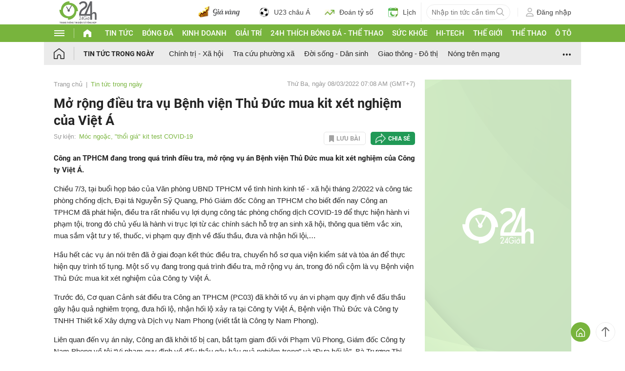

--- FILE ---
content_type: application/javascript; charset=utf-8
request_url: https://fundingchoicesmessages.google.com/f/AGSKWxVHai9MxEW9Y0W2lk_dWSDBgB3LAlP_LHMKYOTsZfhK8O8Sfwenzb0H0azEeckzTWsROcIaaP0SGuB_gu9ldf2MzmSdfQsytgdrWjxF1xUh2w_4UyqHocmWSIlhqa8crfIiynSvRw==?fccs=W251bGwsbnVsbCxudWxsLG51bGwsbnVsbCxudWxsLFsxNzY4OTMxODQ3LDQ3NTAwMDAwMF0sbnVsbCxudWxsLG51bGwsW251bGwsWzddXSwiaHR0cHM6Ly93d3cuMjRoLmNvbS52bi90aW4tdHVjLXRyb25nLW5nYXkvbW8tcm9uZy1kaWV1LXRyYS12dS1iZW5oLXZpZW4tdGh1LWR1Yy1tdWEta2l0LXhldC1uZ2hpZW0tY3VhLXZpZXQtYS1jNDZhMTMzODg5MC5odG1sIixudWxsLFtbOCwiOW9FQlItNW1xcW8iXSxbOSwiZW4tVVMiXSxbMTksIjIiXSxbMTcsIlswXSJdLFsyNCwiIl0sWzI5LCJmYWxzZSJdXV0
body_size: -216
content:
if (typeof __googlefc.fcKernelManager.run === 'function') {"use strict";this.default_ContributorServingResponseClientJs=this.default_ContributorServingResponseClientJs||{};(function(_){var window=this;
try{
var QH=function(a){this.A=_.t(a)};_.u(QH,_.J);var RH=_.ed(QH);var SH=function(a,b,c){this.B=a;this.params=b;this.j=c;this.l=_.F(this.params,4);this.o=new _.dh(this.B.document,_.O(this.params,3),new _.Qg(_.Qk(this.j)))};SH.prototype.run=function(){if(_.P(this.params,10)){var a=this.o;var b=_.eh(a);b=_.Od(b,4);_.ih(a,b)}a=_.Rk(this.j)?_.be(_.Rk(this.j)):new _.de;_.ee(a,9);_.F(a,4)!==1&&_.G(a,4,this.l===2||this.l===3?1:2);_.Fg(this.params,5)&&(b=_.O(this.params,5),_.hg(a,6,b));return a};var TH=function(){};TH.prototype.run=function(a,b){var c,d;return _.v(function(e){c=RH(b);d=(new SH(a,c,_.A(c,_.Pk,2))).run();return e.return({ia:_.L(d)})})};_.Tk(8,new TH);
}catch(e){_._DumpException(e)}
}).call(this,this.default_ContributorServingResponseClientJs);
// Google Inc.

//# sourceURL=/_/mss/boq-content-ads-contributor/_/js/k=boq-content-ads-contributor.ContributorServingResponseClientJs.en_US.9oEBR-5mqqo.es5.O/d=1/exm=kernel_loader,loader_js_executable/ed=1/rs=AJlcJMwtVrnwsvCgvFVyuqXAo8GMo9641A/m=web_iab_tcf_v2_signal_executable
__googlefc.fcKernelManager.run('\x5b\x5b\x5b8,\x22\x5bnull,\x5b\x5bnull,null,null,\\\x22https:\/\/fundingchoicesmessages.google.com\/f\/AGSKWxWL9xZ4EY875zDRbf6EkKUF20U_DV4jT5YH8G8QCq9wmJtnC4IhLq-O7J-IMQePpDgdR9g1Sa1K6fBBt4QQzT-V3LBnKBq3D1q6PXxHEXLIujTepLmiPkX2pDGi2aXtJVRY9hgIkg\\\\u003d\\\\u003d\\\x22\x5d,null,null,\x5bnull,null,null,\\\x22https:\/\/fundingchoicesmessages.google.com\/el\/AGSKWxU4ALO37RoiPqgPLgLD4JRyq8I0ljcRScRg3LXrHc3WLAGGJnjk1wOlrcGBMqAeWQqQvsmNl2xJ3tfvG_hTXQpkfJdwZlNKZibjxSrmfybu1NzqgwgZYm9DUnOibv-ST0Ge1MNSUQ\\\\u003d\\\\u003d\\\x22\x5d,null,\x5bnull,\x5b7\x5d\x5d\x5d,\\\x2224h.com.vn\\\x22,1,\\\x22en\\\x22,null,null,null,null,1\x5d\x22\x5d\x5d,\x5bnull,null,null,\x22https:\/\/fundingchoicesmessages.google.com\/f\/AGSKWxUFImGNFIWUYs5TpLJ5fEOO6qGPWX9FlBgTFgSJT-f_XVJgllytUJA5Z_IQ7Pv8OT2YbD3UDQOfaqXG9UUmfLSgRr_BR_1UN-lGbsJq82nZhp-I6VdOcr4BE1G7gp1K7BRoBw2RfA\\u003d\\u003d\x22\x5d\x5d');}

--- FILE ---
content_type: application/javascript; charset=utf-8
request_url: https://fundingchoicesmessages.google.com/f/AGSKWxX9v0PbI0fRJSXESK41Cx3CEFgI7luZgqYJ-pB2S4VwutuFmxJAvF_2JcG-zN3_iP25qmnAvz7FQQgUx59zjhniihnJHrozvR5mIAF2-fnyKmONUFO5UBAx_u2cyDn55WrLCsYB6XyaItuJCIMpZVd8PAxnjsdZJX-aH1gfA0vwPLu3jw4IQTFgxEqH/_/showadjs.=160x160;/skins/ads--468x80./300_250_
body_size: -1291
content:
window['e2f5c51b-0cd6-4cff-9110-b99e079ba513'] = true;